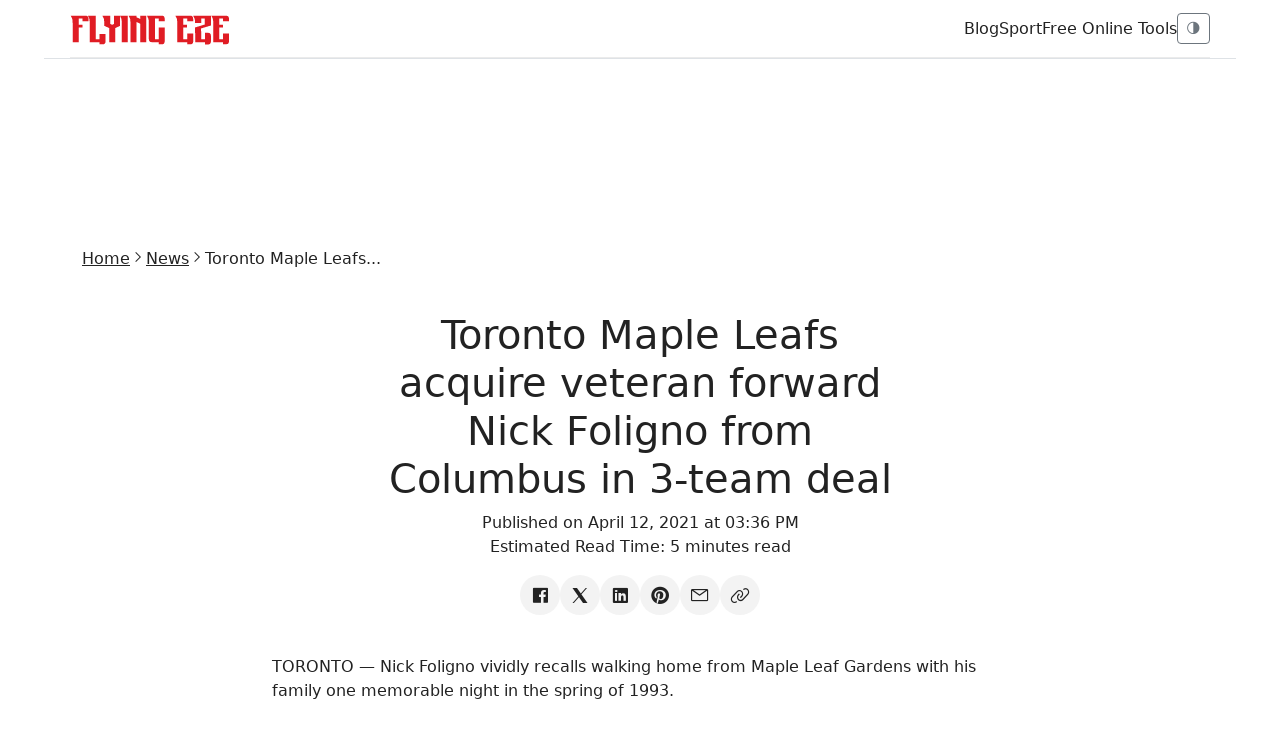

--- FILE ---
content_type: text/html; charset=utf-8
request_url: https://www.flyingeze.com/toronto-maple-leafs-acquire-veteran-forward-nick-foligno-from-columbus-in-3-team-deal/
body_size: 12262
content:
<!DOCTYPE html>
<html lang="en" >

<head>
    <meta charset="UTF-8">
    <meta name="csrf-token" content="a02vExiZEhbJG6Zam0Ar4I5UMynVmdpJD7lrJibb">
    <meta name="viewport" content="width=device-width, initial-scale=1.0">
    <meta name="theme-color" content="#2757fd">
    <meta name="apple-mobile-web-app-title" content="Flying Eze">
    <link rel="apple-touch-icon-precomposed" sizes="144x144" href="https://www.flyingeze.com/icon.png">
    <link rel="apple-touch-icon-precomposed" sizes="114x114" href="https://www.flyingeze.com/icon.png">
    <link rel="apple-touch-icon-precomposed" sizes="72x72" href="https://www.flyingeze.com/icon.png">
    <link rel="apple-touch-icon-precomposed" href="https://www.flyingeze.com/icon.png">
    <link rel="icon shortcut" id="favicon" href="https://www.flyingeze.com/favicon.ico">
    <link rel="icon" href="https://www.flyingeze.com/favicon.ico">
    <link rel="pingback" href="https://www.flyingeze.com/xmlrpc">
    <title>Toronto Maple Leafs acquire veteran forward Nick Foligno from Columbus in 3-team deal - Flying Eze</title>
        <meta name="description" property="description" content="TORONTO — Nick Foligno vividly recalls walking home from Maple Leaf Gardens with his family one memorable night in the spring of 1993. His dad, Mike...">
    
            <meta name="keywords" property="keywords" content="News, Flying Eze">
    
    
        <link rel="canonical" href="https://www.flyingeze.com/toronto-maple-leafs-acquire-veteran-forward-nick-foligno-from-columbus-in-3-team-deal">

    
    
    <!-- Open Graph Tags -->
    <meta property="og:title" content="Toronto Maple Leafs acquire veteran forward Nick Foligno from Columbus in 3-team deal - Flying Eze" />
<meta property="og:description" content="TORONTO — Nick Foligno vividly recalls walking home from Maple Leaf Gardens with his family one memorable night in the spring of 1993. His dad, Mike..." />
<meta property="og:site_name" content="Flying Eze" />
<meta property="og:locale" content="en_US" />
<meta property="og:type" content="article" />
<meta property="og:url" content="https://www.flyingeze.com/toronto-maple-leafs-acquire-veteran-forward-nick-foligno-from-columbus-in-3-team-deal" />
                <meta property="og:image" content="https://www.flyingeze.com/blank.svg">
        <meta property="og:article:author" content="Flying Eze">
    <meta property="og:article:published_time" content="2021-04-12T15:36:43+00:00">

                        <meta property="article:section" content="News">
                    <meta property="article:author" content="Flying Eze">
    <meta name="twitter:label1" content="Written by">
    <meta name="twitter:data1" content="Flying Eze">

    
    <!-- Twitter Card Tags -->
    <meta name="twitter:card" content="summary_large_image">
    <meta name="twitter:site" content="@_flyingeze">
    <meta name="twitter:title" content="Toronto Maple Leafs acquire veteran forward Nick Foligno from...">
    <meta name="twitter:description" content="TORONTO — Nick Foligno vividly recalls walking home from Maple Leaf Gardens with his family one memorable night in the spring of 1993. His dad, Mike...">
    <meta name="twitter:creator" content="@_flyingeze">
    <meta name="twitter:domain" content="www.flyingeze.com">
    
    <meta name="twitter:image" content="https://www.flyingeze.com/icon.png">


    <meta name="msvalidate.01" content="A5644B02755C48B4E0C28F4CB48FEE77">
<meta name="yandex-verification" content="4183e2297035e1f7">
<meta property="og:page" content="1520821448002522"><meta name="p:domain_verify" content="65a8889cc06db71cf3575d934edeb2e1">
        <script type="application/ld+json">{"@context":"https://schema.org","@type":"ImageObject","@id":"https://www.flyingeze.com/blank.svg","url":"https://www.flyingeze.com/blank.svg","contentUrl":"https://www.flyingeze.com/blank.svg","inLanguage":"en_US","creditText":"Flying Eze Media","license":"https://www.flyingeze.com/terms-and-condition","copyrightNotice":"\u00a9 2025 Flying Eze. All rights reserved.","acquireLicensePage":"https://www.flyingeze.com/contact","creator":{"@type":"Person","name":"Flying Eze "},"width":1248,"height":624}</script>    <script type="application/ld+json">{"@context":"https://schema.org","@graph":[{"@type":"Article","@id":"https://www.flyingeze.com/toronto-maple-leafs-acquire-veteran-forward-nick-foligno-from-columbus-in-3-team-deal#article","isPartOf":{"@id":"https://www.flyingeze.com/toronto-maple-leafs-acquire-veteran-forward-nick-foligno-from-columbus-in-3-team-deal"},"author":[{"@id":"https://www.flyingeze.com#/schema/person/DT3LJJ00OXKW"}],"headline":"Toronto Maple Leafs acquire veteran forward Nick Foligno from Columbus in 3-team deal","datePublished":"2021-04-12T15:36:43+00:00","dateModified":"2025-09-06T00:18:08+00:00","mainEntityOfPage":{"@id":"https://www.flyingeze.com/toronto-maple-leafs-acquire-veteran-forward-nick-foligno-from-columbus-in-3-team-deal"},"wordCount":1092,"publisher":{"@id":"https://www.flyingeze.com#organization"},"image":[{"@id":"https://www.flyingeze.com/blank.svg"}],"thumbnailUrl":"https://www.flyingeze.com/blank.svg","articleSection":["News","News"],"inLanguage":"en"},{"@type":"WebPage","@id":"https://www.flyingeze.com/toronto-maple-leafs-acquire-veteran-forward-nick-foligno-from-columbus-in-3-team-deal","url":"https://www.flyingeze.com/toronto-maple-leafs-acquire-veteran-forward-nick-foligno-from-columbus-in-3-team-deal","name":"Toronto Maple Leafs acquire veteran forward Nick Foligno from...","description":"TORONTO \u2014 Nick Foligno vividly recalls walking home from Maple Leaf Gardens with his family one memorable night in the spring of 1993. His dad, Mike...","inLanguage":"en_US","isPartOf":{"@id":"https://www.flyingeze.com#website"},"primaryImageOfPage":{"@id":"https://www.flyingeze.com/toronto-maple-leafs-acquire-veteran-forward-nick-foligno-from-columbus-in-3-team-deal#primaryimage"},"image":{"@id":"https://www.flyingeze.com/toronto-maple-leafs-acquire-veteran-forward-nick-foligno-from-columbus-in-3-team-deal#primaryimage"},"breadcrumb":{"@id":"https://www.flyingeze.com/toronto-maple-leafs-acquire-veteran-forward-nick-foligno-from-columbus-in-3-team-deal#breadcrumb"},"datePublished":"2021-04-12T15:36:43+00:00","dateModified":"2025-09-06T00:18:08+00:00"},[{"@type":"Person","@id":"https://www.flyingeze.com#/schema/person/DT3LJJ00OXKW","name":"Flying Eze","url":"https://www.flyingeze.com/author/admin16","image":{"@type":"ImageObject","@id":"https://www.flyingeze.com#/schema/person/image/DT3LJJ00OXKW","inLanguage":"en_US","url":"https://www.flyingeze.com/user.png","contentUrl":"https://www.flyingeze.com/user.png"}}],{"@type":"BreadcrumbList","@id":"https://www.flyingeze.com/toronto-maple-leafs-acquire-veteran-forward-nick-foligno-from-columbus-in-3-team-deal#breadcrumb","itemListElement":[{"@type":"ListItem","position":1,"name":"Home","item":"https://www.flyingeze.com"},{"@type":"ListItem","position":2,"name":"News","item":"https://www.flyingeze.com/category/news"},{"@type":"ListItem","position":3,"name":"Toronto Maple Leafs acquire veteran forward Nick Foligno from Columbus in 3-team deal","item":"https://www.flyingeze.com/toronto-maple-leafs-acquire-veteran-forward-nick-foligno-from-columbus-in-3-team-deal"}]}]}</script>


    <!-- preload footer scripts -->
    <link rel="preload" href="https://www.flyingeze.com/assets/js/libs/jquery.min.js" as="script">
    <link rel="preload" href="https://www.flyingeze.com/assets/js/libs/bootstrap.min.js" as="script">

        
    <!-- include styles -->
    <link rel="preload" as="style" onload="this.onload=null; this.rel='stylesheet';"
        href="https://www.flyingeze.com/assets/css/unicons.min.css">
    <link href="https://cdn.jsdelivr.net/npm/bootstrap@5.3.3/dist/css/bootstrap.min.css" rel="stylesheet">
    <style>
        :root {
            --color-primary: #e62323;
            --bg: #ffffff;
            --card: #ffffff;
            --bs-heading-color: #222;
            --bs-table-color-state: #222;
            --text: #222;
            --muted: #6c757d;
            --bs-secondary-color: #6c757d;
            --accent: #d9534f;
            --border: rgba(0, 0, 0, 0.08);
            --social-bg: #f3f3f3;
            --social-color: #333;
            --social-hover-bg: #111;
            --social-hover-text: #fff;
            --bs-card-color: inherit !important;
            --bs-body-bg: #ffffff;
            --bs-table-bg: #ffffff;
        }

        [data-theme='dark'] {
            --bg: #0b0d10;
            --card: #0f1317;
            --bs-heading-color: #e6eef3;
            --bs-table-color-state: #e6eef3;
            --text: #e6eef3;
            --muted: #98a1a8;
            --bs-secondary-color: #98a1a8;
            --accent: #ff7b7b;
            --border: rgba(255, 255, 255, 0.06);
            --social-bg: #1f1f1f;
            --social-color: #ddd;
            --social-hover-bg: #fff;
            --social-hover-text: #000;
            --bs-card-color: inherit !important;
            --bs-card-bg-color: #4244461c;
            --bs-body-bg: #0b0d10;
            --bs-table-bg: #0b0d10;
        }

        .form-control,
        .table>:not(caption)>*>*{
            color: var(---bs-table-color-state);
            background-color: var(--bs-body-bg);
        }

        html,
        body,
        p,
        h1,
        h2 {
            background: var(--bg);
            color: var(--text);
        }

        body {
            font-family: Inter, system-ui, -apple-system, "Segoe UI", Roboto, "Helvetica Neue", Arial;
        }

        .active>.page-link {
            color: var(--color-primary) !important;
        }

        a {
            color: var(--text) !important;
        }

        a:hover {
            color: var(--color-primary) !important;
        }

        /* container sizing for TV and desktop */
        .site-container {
            max-width: 1320px;
            margin: 0 auto;
            padding: 0 24px;
            min-height: 80vh !important;
        }

        @media (min-width:1600px) {
            .site-container {
                max-width: 1800px;
                padding: 0 40px;
            }
        }

        /* Header */
        .topbar {
            display: flex;
            align-items: center;
            justify-content: space-between;
            padding: 12px 0;
            border-bottom: 1px solid var(--border);
            background: inherit;
        }

        .site-logo {
            font-weight: 700;
            letter-spacing: 2px;
            font-size: 22px
        }

        .nav-toggle {
            display: flex;
            gap: .6rem;
            align-items: center
        }

        /* Hero */
        .hero-grid {
            display: grid;
            grid-template-columns: 1fr 2fr 1fr;
            gap: 18px;
            align-items: start
        }

        @media (max-width:991.98px) {
            .hero-grid {
                grid-template-columns: 1fr;
            }
        }

        .featured {
            position: relative;
            overflow: hidden;
            border-radius: 6px;
            background: var(--card);
            border: 1px solid var(--border);
            height: -webkit-fill-available;
            min-height: 250px;
            max-height: 775px;
        }

        .stack-cards>.featured {
            max-height: 250px;
        }

        .featured img {
            width: 100%;
            height: 100%;
            object-fit: cover;
            display: block
        }

        .meta h3 a,
        .featured .meta {
            color: #ffffff !important;
            font-size: 18px;
        }

        .featured .meta {
            position: absolute;
            left: 16px;
            bottom: 16px;
            color: #ffffff !important;
            text-shadow: 0 2px 8px rgba(0, 0, 0, .45)
        }

        /* Overlay Gradient */
        .featured-overlay {
            position: absolute;
            top: 0;
            left: 0;
            width: 100%;
            height: 100%;
            background: linear-gradient(to bottom, rgba(0, 0, 0, 0.20), rgba(0, 0, 0, 0.85));
            z-index: 1;
        }

        /* Text Layer */
        .featured .meta {
            z-index: 2;
        }

        /* Dark Mode Boost */
        .dark-mode .featured-overlay {
            background: linear-gradient(to bottom, rgba(0, 0, 0, 0.25), rgba(0, 0, 0, 0.90));
        }

        .dark-mode .featured .meta h3,
        .dark-mode .featured .meta small {
            color: #fff !important;
        }

        .stack-cards {
            display: grid;
            gap: 12px
        }

        .stack-card {
            display: flex;
            gap: 12px;
            align-items: center;
            padding: 8px;
            border-radius: 6px;
            background: var(--card);
            border: 1px solid var(--border)
        }

        .stack-card img {
            width: 92px;
            height: 62px;
            object-fit: cover;
            border-radius: 4px
        }

        /* Articles list */
        .article-list .article {
            display: flex;
            gap: 14px;
            padding: 18px 0;
            border-bottom: 1px solid var(--border)
        }

        .article-list .article img {
            width: 160px;
            height: 100px;
            object-fit: cover;
            border-radius: 4px
        }

        .article .meta small {
            color: var(--muted);
        }

        .article-img {
            width: 300px;
        }

        /* Equal height cards */
        .article-card {
            height: 100%;
            display: flex;
            flex-direction: column;
            background: var(--card);
            color: var(--text);
            border: 1px solid var(--border);
        }

        .article-card img {
            height: 180px;
            object-fit: cover;
            border-bottom: 1px solid var(--border);
        }

        .article-card .card-body {
            flex-grow: 1;
            display: flex;
            flex-direction: column;
            justify-content: space-between;
        }

        /* Sidebar */
        .sidebar .card {
            background: var(--card);
            border: 1px solid var(--border)
        }

        /* Footer */
        footer {
            padding: 24px 0;
            border-top: 1px solid var(--border);
            margin-top: 32px
        }

        /* light/dark transition */
        .theme-transition {
            transition: background .3s ease, color .3s ease
        }

        /* pagination */
        .nav-pagination {
            margin: 2rem 0;
        }
        
        .pagination {
            justify-content: center;
            margin-top: 1.5rem !important;
            flex-wrap: wrap;
        }

        .pagination .page-link {
            background: transparent;
            border: 1px solid var(--border);
            color: var(--text);
        }

        /* Pagination Styling */
        .pagination-fx .page-link {
            color: var(--text);
            border: 1px solid var(--border);
            background: var(--card);
            padding: 8px 14px;
            border-radius: 6px;
            font-size: 14px;
            transition: all .25s ease;
        }

        .pagination-fx .page-link:hover {
            background: var(--accent);
            color: #fff;
            border-color: var(--accent);
        }

        .pagination-fx .page-item.active .page-link {
            background: var(--accent);
            color: #fff;
            border-color: var(--accent);
        }

        .pagination-fx .page-item.disabled .page-link {
            opacity: .4;
            cursor: not-allowed;
            background: var(--card);
        }

        /* Improve spacing */
        .pagination-fx .page-item {
            margin: 0 2px;
        }

        /* Dark mode hover fix */
        [data-theme='dark'] .pagination-fx .page-link:hover {
            color: #fff;
        }

        .theme-transition {
            padding: 0 20px;
        }

        /* Social Icons */
        .social-icons {
            list-style: none;
            display: flex;
            align-items: center;
            padding: 0;
            margin: 0;
            gap: 10px;
            flex-wrap: wrap;
            justify-content: center;
        }

        .social-icons li a {
            display: flex;
            width: 40px;
            height: 40px;
            border-radius: 50%;
            align-items: center;
            justify-content: center;
            background: var(--social-bg, #f3f4f6);
            color: var(--social-color, #555);
            transition: all .25s ease;
            text-decoration: none;
            font-size: 1.25rem;
        }

        .social-icons li a:hover {
            transform: translateY(-3px);
            background: var(--social-hover-bg, #000);
            color: var(--social-hover-text, #fff);
            box-shadow: 0 4px 10px rgba(0, 0, 0, 0.15);
        }

        .google-auto-placed,
        .lazyhtml {
            display: flex;
            justify-content: center;
            min-width: 250px !important;
            max-width: 100% !important;
            min-height: 70px !important;
        }

        .adsbygoogle,
        .ads-content-unit2,
        .ads-content-unit {
            min-width: 250px !important;
            max-width: 100% !important;
            margin: 1rem -10px !important;
            text-align: center;
            clear: both;
            overflow: hidden !important;
            flex: 1;
        }

        .ads-content-unit {
            margin: 45px 0;
        }

        .flex-aligner {
            display: flex;
            align-items: center;
            justify-content: center;
        }

        .adsbygoogle,
        ins {
            display: block;
            text-align: center;
            flex: 1;
            min-width: 250px !important;
            max-width: 100% !important;
            min-height: 100px !important;
            background: transparent !important;
        }

        .h-90px {
            min-height: 90px !important;
            height: 95px;
        }

        .ads-300w {
            /*width:auto;*/
            height: 95px;
        }

        .max-w-300px{
            max-width: 300px !important;
        }

        img, svg{
            max-width: 100%;
        }

        figure{
            background: #7a7a7a17 !important;
        }

        /* small tweaks for mobile */
        @media (max-width:575.98px) {
            .top-ads,
            .top-ads .ads-content-unit2 {
                height: 412px;
            }
            .site-logo {
                font-size: 18px
            }

            .stack-card img {
                width: 72px;
                height: 48px
            }

            .article-list .article {
                flex-direction: column;
            }

            .theme-transition {
                padding: 0 10px;
            }
            .site-container{
                padding: 0;
            }
            .article-img,
            .article-list .article img {
                width: 100%;
                height: 250px;
            }
        }

        .lazyhtml {
            --bs-gutter-x: 0 !important;
            --bs-gutter-y: 0 !important;
        }

    </style>

            <style>
        iframe {
            width: 100%;
        }
        h1, h2, h3, h4, h5, h6{
            margin-top: 1rem;
        }
        blockquote,
        figure {
            margin: 1rem;
            text-align: center;
        }
        table {
            --bs-table-color: var(--bs-body-color);
            --bs-table-bg: transparent;
            --bs-table-border-color: var(--bs-border-color);
            --bs-table-accent-bg: transparent;
            --bs-table-striped-color: var(--bs-body-color);
            --bs-table-striped-bg: rgba(0, 0, 0, 0.05);
            --bs-table-active-color: var(--bs-body-color);
            --bs-table-active-bg: rgba(0, 0, 0, 0.1);
            --bs-table-hover-color: var(--bs-body-color);
            --bs-table-hover-bg: rgba(0, 0, 0, 0.075);
            width: 100%;
            margin-bottom: 1rem;
            vertical-align: top;
            border-color: var(--bs-table-border-color);
            text-align: left;
        }

        table>tbody {
            vertical-align: inherit;
        }
        table>:not(caption)>*>* {
            padding: 1rem 1rem;
            background-color: var(--bs-table-bg);
            border-bottom-width: 1px;
            box-shadow: inset 0 0 0 9999px var(--bs-table-accent-bg);
        }
        table>:not(caption)>*>* {
            padding: 1rem 1rem;
        }
        .featured-image{
            max-height:450px;
            overflow: hidden;
        }
        .post-content >img{
            display:block;
        }
        [data-uc-img], [uc-img] {
            background-size: cover;
            background-repeat: no-repeat;
            background-position: center;
            width: 100%;
            vertical-align: middle;
        }
    </style>

    
    
    
    <style>
    .uc-pageloader {position: fixed; top: 0; left: 0; bottom: 0; right: 0; display: flex; justify-content: center; align-items: center;z-index: 99999; background-color: white;}.uc-dark .uc-pageloader, .uc-pageloader:where(.uc-dark) {background-color: #131313;}.uc-pageloader>.loading {display: inline-block; position: relative; width: 40px; height: 40px;}.uc-pageloader>.loading>div {box-sizing: border-box; display: block; position: absolute;width: 40px; height: 40px; margin: 0;border: 4px solid transparent; border-radius: 50%;animation: uc-loading 1s cubic-bezier(0.5, 0, 0.5, 1) infinite;border-color: var(--color-primary) transparent transparent transparent;} .uc-pageloader>.loading>div:nth-child(1) { animation-delay: -0.1s; } .uc-pageloader>.loading>div:nth-child(2) { animation-delay: -0.2s; } .uc-pageloader>.loading>div:nth-child(3) { animation-delay: -0.3s; } @keyframes uc-loading { 0% { transform: rotate(0deg); } 100% { transform: rotate(360deg); } } html.show-preloader body { display: none; }
</style>


    <script>
        window.dataLayer = window.dataLayer || [];
        function gtag() { dataLayer.push(arguments); }
        gtag('consent', 'default', {
            'ad_user_data': 'granted',
            'ad_personalization': 'granted',
            'ad_storage': 'granted',
            'analytics_storage': 'granted',
            'wait_for_update': 500,
        });
        gtag('js', new Date());
        gtag('config', 'G-EJ9PM8Q2HT');
    </script>
    <script async src="https://www.googletagmanager.com/gtag/js?id=G-EJ9PM8Q2HT"></script>
    <script>window.dataLayer = window.dataLayer || [];function gtag() {dataLayer.push(arguments);} gtag('js', new Date()); gtag("config", "G-EJ9PM8Q2HT");</script>

    <script async src="https://pagead2.googlesyndication.com/pagead/js/adsbygoogle.js?client=ca-pub-1655285450495256&v=20251222030039000000" crossorigin="anonymous"></script>


<meta name="yandex-verification" content="4183e2297035e1f7">
<meta name="msvalidate.01" content="A5644B02755C48B4E0C28F4CB48FEE77"><meta name="robots" content="index, follow, max-image-preview:large, max-snippet:-1, max-video-preview:-1">
</head>

<body class="theme-transition" data-theme="light">

    <input type="hidden" value="https://www.flyingeze.com/toronto-maple-leafs-acquire-veteran-forward-nick-foligno-from-columbus-in-3-team-deal" id="currentLink">

        <!-- Topbar -->
<header class="container topbar sticky-top">
    <div class="d-flex align-items-center gap-3">
        <button class="btn btn-sm btn-outline-secondary d-md-none" data-bs-toggle="offcanvas"
                data-bs-target="#mobileNav">☰</button>
        <div class="site-logo">
            <a href="https://www.flyingeze.com" aria-label="Flying Eze">
                <img src="https://www.flyingeze.com/logo.svg" height="30" alt="Flying Eze logo">
            </a>
        </div>
    </div>

    <div class="nav-toggle">
        <nav class="d-none d-md-flex align-items-center gap-3">
                            <a class="text-decoration-none" href="https://www.flyingeze.com/blog">Blog</a>
                            <a class="text-decoration-none" href="https://www.flyingeze.com/sport">Sport</a>
                        <a class="text-decoration-none" href="https://www.flyingeze.com/tools">Free Online Tools</a>
        </nav>

        <button id="themeToggle" class="btn btn-sm btn-outline-secondary" title="Toggle theme">🌗</button>
    </div>
</header>

<!-- Offcanvas mobile nav -->
<div class="offcanvas offcanvas-start" tabindex="-1" id="mobileNav">
    <div class="offcanvas-header">
        <h5 class="offcanvas-title">Menu</h5>
        <button type="button" class="btn-close" data-bs-dismiss="offcanvas"></button>
    </div>
    <div class="offcanvas-body">
        <ul class="list-unstyled">
            <li><a class="text-decoration-none" href="https://www.flyingeze.com">Latest</a></li>
                        <li><a class="text-decoration-none" href="https://www.flyingeze.com/blog">Blog</a></li>
                        <li><a class="text-decoration-none" href="https://www.flyingeze.com/sport">Sport</a></li>
                        <li><a class="text-decoration-none" href="https://www.flyingeze.com/tools">Free Online Tools</a></li>
            <li><a class="text-decoration-none" href="https://www.flyingeze.com/about">About Us</a></li>
            <li><a class="text-decoration-none" href="https://www.flyingeze.com/contact">Contact Us</a></li>
            <li><a class="text-decoration-none" href="https://www.flyingeze.com/faqs">FAQs</a></li>
            <li><a class="text-decoration-none" href="https://www.flyingeze.com/privacy-policy">Privacy policy</a></li>
            <li><a class="text-decoration-none" href="https://www.flyingeze.com/terms-and-condition">Terms and condition</a></li>
        </ul>
    </div>
</div>
    
    
    <main class="site-container">
        <div class="lazyhtml border-top top-ads"><div class="ads-content-unit2"><div class="flex-aligner"><ins id="ads_69ooAi" class="adsbygoogle example_responsive_1"
                             data-full-width-responsive="true"
                             style="display:inline-block;width:728px!important;height:90px;"
                             data-ad-client="ca-pub-1655285450495256"
                             data-ad-slot="5122649188"></ins></div></div><script>setTimeout(()=>{(adsbygoogle = window.adsbygoogle || []).push({});})</script></div>            <div class="container py-4">
        <ul class="breadcrumb nav-x justify-center gap-1 fs-7 sm:fs-6 m-0">
            <li><a href="https://www.flyingeze.com">Home</a></li>
                            <li><i class="unicon-chevron-right"></i></li>
                <li><a href="https://www.flyingeze.com/category/news">News</a></li>
                        <li><i class="unicon-chevron-right"></i></li>
            <li><span>Toronto Maple Leafs...</span></li>
        </ul>

        <article class="post mb-4">
            <div class="post-header">
                <div class="row justify-content-center text-center">
                    <div class="col-md-6 my-4">
                        <h1>Toronto Maple Leafs acquire veteran forward Nick Foligno from Columbus in 3-team deal</h1>
                        <p>
                            Published on April 12, 2021 at 03:36 PM
                            <br>
                            Estimated Read Time: <time>5 minutes read</time>
                        </p>
                        <ul class="nav-x social-icons gap-2 justify-content-center">
                            <li>
                                <a aria-label="Share on Facebook" target="_blank" href="https://www.facebook.com/sharer/sharer.php?u=https://www.flyingeze.com/toronto-maple-leafs-acquire-veteran-forward-nick-foligno-from-columbus-in-3-team-deal/"><i class="unicon-logo-facebook icon-1"></i></a>
                            </li>
                            <li>
                                <a aria-label="Share on X" target="_blank" href="https://x.com/intent/post?text=Toronto+Maple+Leafs+acquire+veteran+forward+Nick+Foligno+from+Columbus+in+3-team+deal&amp;url=https://www.flyingeze.com/toronto-maple-leafs-acquire-veteran-forward-nick-foligno-from-columbus-in-3-team-deal/"><i class="unicon-logo-x-filled icon-1"></i></a>
                            </li>
                            <li>
                                <a aria-label="Share on Linkedin" target="_blank" href="https://www.linkedin.com/sharing/share-offsite?url=https://www.flyingeze.com/toronto-maple-leafs-acquire-veteran-forward-nick-foligno-from-columbus-in-3-team-deal/&amp;title=Toronto+Maple+Leafs+acquire+veteran+forward+Nick+Foligno+from+Columbus+in+3-team+deal&amp;summary=TORONTO+%E2%80%94+Nick+Foligno+vividly+recalls+walking+home+from+Maple+Leaf+Gardens+with+his+family+one+memorable+night+in+the+spring+of+1993.+His+dad%2C+Mike+Foligno%2C+wa..."><i class="unicon-logo-linkedin icon-1"></i></a>
                            </li>
                            <li>
                                <a aria-label="Share on Pinterest" target="_blank" href="https://pinterest.com/pin/create/button/?url=https://www.flyingeze.com/toronto-maple-leafs-acquire-veteran-forward-nick-foligno-from-columbus-in-3-team-deal/"><i class="unicon-logo-pinterest icon-1"></i></a>
                            </li>
                            <li>
                                <a aria-label="Share on email" href="mailto:?subject=Toronto Maple Leafs acquire veteran forward Nick Foligno from Columbus in 3-team deal&amp;body=Link: https://www.flyingeze.com/toronto-maple-leafs-acquire-veteran-forward-nick-foligno-from-columbus-in-3-team-deal/"><i class="unicon-email icon-1"></i></a>
                            </li>
                            <li>
                                <a aria-label="Copy link" href="#" data-clipboard-target="#currentLink" data-clipboard="true"><i class="unicon-link icon-1"></i></a>
                            </li>
                        </ul>
                    </div>
                                    </div>
            </div>
            <div class="row justify-content-center post-content my-3">
                <div class="col-md-8">
                    <p>TORONTO — Nick Foligno vividly recalls walking home from Maple Leaf Gardens with his family one memorable night in the spring of 1993.</p>  <p>His dad, Mike Foligno, was a winger on the team that upset the Detroit Red Wings in the first round of the playoffs, and  <a href="https://globalnews.ca/tag/toronto-maple-leafs/" target="_blank" rel="noopener">Toronto</a>  had just knocked off the St. Louis Blues in Game 7 to move onto the conference final.</p>  <p>“The parade atmosphere that the fans gave,” Nick Foligno said of his recollections nearly 28 years later. “That just stuck with me to this day, how passionate Leafs fans are.</p>  <p>“I know it.”</p>  <p>With any luck, the younger Foligno will get a chance to experience something similar with Toronto in a few months after the club acquired the veteran forward from the Columbus Blue Jackets on Sunday in a three-team deal.</p> <div class="lazyhtml "><div class="ads-content-unit" style="width:100%;min-width:250px!important;"><div class="flex-aligner" style="width:100%;min-width:250px!important;"><ins class="adsbygoogle" id="ads_3XNMT1"
                             style="display:inline-block;min-width:250px!important;height:250px;width:100%!important;"
                             data-ad-client="ca-pub-1655285450495256"
                             data-ad-slot="5722236753"></ins></div></div><script>setTimeout(()=>{(adsbygoogle = window.adsbygoogle || []).push({});})</script></div>  <p> Read more:  <a href="https://www.flyingeze.com/p/toronto-maple-leafs-ottawa-senators-april10" target="_blank" rel="noopener"> Auston Matthews, Mitch Marner combine for 8 points as Leafs down Sens 6-5 </a>  </p>  <p>“I'm a guy that plays off my gut, my heart,” Foligno said. “And my heart was telling me this was the right move, so I went with it ? it just felt right.</p>  <p>“I'm really looking forward to just getting there and getting acquainted with everything and then hitting the ground running and helping any way I can.”</p>  <p>Columbus secured Toronto's first-round pick in the 2021 NHL draft and fourth-round selection in 2022 as part of the swap, while the San Jose Sharks get the Leafs' fourth rounder in 2021. The Blue Jackets will retain 50 per cent of Foligno's contract, while the Sharks earned a pick for eating the other half of his US$5.5-million salary cap hit. Toronto also got minor-league forward Stefan Noesen as another depth option from San Jose in the deal.</p>  <p>The move by Leafs general manager Kyle Dubas — he improved the roster without sacrificing talented youngsters Rasmus Sandin or Nick Robertson — ahead of the NHL's Monday afternoon trade deadline is a clear indication he believes the group currently sitting atop the North Division standings is ready to go for it in 2021.</p>  <p>The Blue Jackets eliminated a bitterly disappointed Toronto from the qualifying round of the league's post-season bubble in a hard-fought five-game series last summer, but Foligno said there was a lot to like about a young, talented roster trying to find its way.</p>  <p>“They were a team that learned a lot about themselves,” said the 33-year-old pending unrestricted free agent. “I just felt it was a fit for me just in the sense of just what I can bring.”</p> <div class="lazyhtml "><div class="ads-content-unit" style="width:100%;min-width:250px!important;"><div class="flex-aligner" style="width:100%;min-width:250px!important;"><ins class="adsbygoogle" id="ads_3tATp4"
                             style="display:inline-block;min-width:250px!important;height:250px;width:100%!important;"
                             data-ad-client="ca-pub-1655285450495256"
                             data-ad-slot="5722236753"></ins></div></div><script>setTimeout(()=>{(adsbygoogle = window.adsbygoogle || []).push({});})</script></div>  <p> Read more:  <a href="https://www.flyingeze.com/p/toronto-maple-leafs-game-montreal-canadiens-april-7" target="_blank" rel="noopener"> Campbell registers franchise record 10th straight win as Toronto Maple Leafs down Canadiens </a>  </p>  <p>The six-foot, 211-pound Foligno had seven goals and 16 points in 42 games with Columbus this season as the Blue Jackets struggled to gain traction after going toe-to-toe with the Stanley Cup champion Tampa Lightning in the first round of the 2020 playoffs.</p>  <p>“Thing just didn't quite fall into place,” he said. “We had a lot of turbulence.”</p>  <p>Toronto, meanwhile, beefed up its grit and leadership in the fall after that loss to Columbus by signing Joe Thornton, Wayne Simmonds and Zach Bogosian in free agency.</p>  <p>Foligno is a player cut from similar cloth in many respects.</p>  <p>“Both Kyle and (head coach Sheldon Keefe) have reached out,” he said. “They're just excited about the opportunity to get to work. That's all we're trying to do. You can tell how focused that group is on trying to win and the task at hand.</p>  <p>“It lines up mentally with where I'm at and what I feel is necessary to win hockey games.”</p>  <p>Toronto made another move late Sunday, acquiring goalie David Rittich from Calgary — the Flames retained 50 per cent of the pending UFA's US$2.75-million salary — for a third-round pick in 2022. The trade adds to the Leafs' depth with Jack Campbell, who's 11-0-0 this season, currently the team's No. 1 crease option as Frederik Andersen continues to nurse a lower-body injury that's kept him out of the lineup since March 19.</p>  <p> Read more:  <a href="https://www.flyingeze.com/p/leafs-leave-with-2-wins-after-shootout-victory-over-winnipeg-jets" target="_blank" rel="noopener"> Leafs leave with 2 wins after shootout victory over Winnipeg Jets </a>  </p> <div class="lazyhtml "><div class="ads-content-unit" style="width:100%;min-width:250px!important;"><div class="flex-aligner" style="width:100%;min-width:250px!important;"><ins class="adsbygoogle" id="ads_3vJ4IP"
                             style="display:inline-block;min-width:250px!important;height:250px;width:100%!important;"
                             data-ad-client="ca-pub-1655285450495256"
                             data-ad-slot="5722236753"></ins></div></div><script>setTimeout(()=>{(adsbygoogle = window.adsbygoogle || []).push({});})</script></div>  <p>Foligno, who played alongside Leafs forward Jason Spezza with the Ottawa Senators and Toronto star Auston Matthews at the 2016 world championships for the U.S. national team, will have another familiar face in the mix when he gets into the locker room after the team also acquired centre Riley Nash from Columbus on Friday.</p>  <p>Named the sixth captain in Blue Jackets history in May 2015, Foligno has nine goals and 22 points in 51 playoff contests.</p>  <p>The Buffalo, N.Y., native, who was selected 28th overall by Ottawa in 2006 and spends summers with his young family in Sudbury, Ont., will have to quarantine for seven days once he arrives in Canada before joining his new team.</p>  <p>Foligno said his wife and three children will remain in Columbus because of the skyrocketing COVID-19 situation in Ontario.</p>  <p>“The hardest part of this for me is just not being able to have them there,” he said. “They also understand daddy's going there to do a job.</p>  <p>“I'm going to go and do the best I can and try to help them and bring a Cup home.”</p>  <p> Read more:  <a href="https://www.flyingeze.com/p/toronto-maple-leafs-win-ottawa-senators-game" target="_blank" rel="noopener"> Matthews' OT magic helps set up Holl's winner as Leafs down Ottawa Senators 3-2 </a>  </p>  <p>Blue Jackets general manager Jarmo Kekalainen paid tribute to his now-former player _ originally acquired from Ottawa for defenceman Marc Methot in 2012 — once the deal was announced.</p>  <p>“Nick Foligno has been everything you'd want in a captain, in a representative of your team and ambassador for your community. His contributions to the Blue Jackets franchise and the impact he and his family have had off the ice is immeasurable,” Kekalainen said in a statement. “Given where we are right now, this move made sense for us as an organization and for Nick.”</p>  <p>Foligno has 203 goals and 482 points in 950 career regular-season games with Columbus and Ottawa. He will wear his father's old No. 71 in Toronto, but is unlikely to mimic the family patriarch's leaping celebration when he puts the puck in the net.</p>  <p>He's also hoping for a better end result should the Leafs _ a franchise that's failed to win a playoff series since 2004 _ start stringing together some victories in May and June.</p> <div class="lazyhtml "><div class="ads-content-unit" style="width:100%;min-width:250px!important;"><div class="flex-aligner" style="width:100%;min-width:250px!important;"><ins class="adsbygoogle" id="ads_3AMQbo"
                             style="display:inline-block;min-width:250px!important;height:250px;width:100%!important;"
                             data-ad-client="ca-pub-1655285450495256"
                             data-ad-slot="5722236753"></ins></div></div><script>setTimeout(()=>{(adsbygoogle = window.adsbygoogle || []).push({});})</script></div>  <p>“I'm not a big fan of Kerry Fraser,” Foligno joked in reference to the referee's infamous non-call on a Wayne Gretzky high-stick many Toronto fans still contend cost the Leafs the 1993 conference final against the Los Angeles Kings and a Stanley Cup showdown with the Montreal Canadiens. “I'll never forget that run. It's something my dad talks about to this day. It's kind of ingrained into that city.</p>  <p>“I'm looking forward to going on another one.”</p>
                                            <div class="post-footer gap-3 border-top py-4 my-4">
                            <ul class="nav-x gap-narrow">
                                <li><span>Categories:</span></li>
                                                                    <li>
                                        <a href="https://www.flyingeze.com/category/news" class="uc-link gap-0 dark-text-white">News </a>
                                    </li>
                                                            </ul>
                        </div>
                                                            <div class="post-footer border-top py-4">
                        <ul class="social-icons nav-x gap-narrow">
                            <li class="me-1"><span >Share:</span></li>
                            <li>
                                <a aria-label="Share on Facebook" target="_blank" href="https://www.facebook.com/sharer/sharer.php?u=https://www.flyingeze.com/toronto-maple-leafs-acquire-veteran-forward-nick-foligno-from-columbus-in-3-team-deal/"><i class="unicon-logo-facebook icon-1"></i></a>
                            </li>
                            <li>
                                <a aria-label="Share on X" target="_blank" href="https://x.com/intent/post?text=Toronto+Maple+Leafs+acquire+veteran+forward+Nick+Foligno+from+Columbus+in+3-team+deal&amp;url=https://www.flyingeze.com/toronto-maple-leafs-acquire-veteran-forward-nick-foligno-from-columbus-in-3-team-deal/"><i class="unicon-logo-x-filled icon-1"></i></a>
                            </li>
                            <li>
                                <a aria-label="Share on Linkedin" target="_blank" href="https://www.linkedin.com/sharing/share-offsite?url=https://www.flyingeze.com/toronto-maple-leafs-acquire-veteran-forward-nick-foligno-from-columbus-in-3-team-deal/&amp;title=Toronto+Maple+Leafs+acquire+veteran+forward+Nick+Foligno+from+Columbus+in+3-team+deal&amp;summary=TORONTO+%E2%80%94+Nick+Foligno+vividly+recalls+walking+home+from+Maple+Leaf+Gardens+with+his+family+one+memorable+night+in+the+spring+of+1993.+His+dad%2C+Mike+Foligno%2C+wa..."><i class="unicon-logo-linkedin icon-1"></i></a>
                            </li>
                            <li>
                                <a aria-label="Share on Pinterest" target="_blank" href="https://pinterest.com/pin/create/button/?url=https://www.flyingeze.com/toronto-maple-leafs-acquire-veteran-forward-nick-foligno-from-columbus-in-3-team-deal/"><i class="unicon-logo-pinterest icon-1"></i></a>
                            </li>
                            <li>
                                <a aria-label="Share on email" href="mailto:?subject=Toronto Maple Leafs acquire veteran forward Nick Foligno from Columbus in 3-team deal&amp;body=Link: https://www.flyingeze.com/toronto-maple-leafs-acquire-veteran-forward-nick-foligno-from-columbus-in-3-team-deal/"><i class="unicon-email icon-1"></i></a>
                            </li>
                            <li>
                                <a aria-label="Copy link" href="#" data-clipboard-target="#currentLink" data-clipboard="true"><i class="unicon-link icon-1"></i></a>
                            </li>
                        </ul>
                    </div>

                    <div class="post-author my-4">
        <div class="row g-4 justify-content-center text-center">
            <div class="col-12 sm:col-5 xl:col-3">
                <figure class="text-center">
                    <img class="w-50" src="https://www.flyingeze.com/user.png" data-src="https://www.flyingeze.com/user.png" alt="Flying Eze " data-uc-img="loading: lazy">
                </figure>
            </div>
            <div class="col-md-6">
                <div class="panel vstack items-start gap-2 md:gap-3">
                    <a href="https://www.flyingeze.com/author/admin16"><h2 class="h5 lg:h4 m-0">Flying Eze </h2></a>
                                                        </div>
            </div>
        </div>
    </div>
    <div class="lazyhtml mt-8 xl:mt-9 border-top border-bottom"><div class="ads-content-unit2"><div class="flex-aligner"><ins class="adsbygoogle example_responsive_1" id="ads_4KXHLo"
                         data-full-width-responsive="true"
                         style="display:inline-block;
                         width:728px!important;
                         height:90px;"
                         data-ad-client="ca-pub-1655285450495256"
                         data-ad-slot="5122649188"></ins></div></div><script>setTimeout(()=>{(adsbygoogle = window.adsbygoogle || []).push({});})</script></div>                </div>
            </div>

            <div class="row justify-content-between my-4">
    <div class="col-sm-6">
                    <a href="https://www.flyingeze.com/covid-19-ontario-hospitals-ramp-down-elective-surgeries-to-increase-icu-capacity" aria-label="COVID-19: Ontario hospitals ramp down elective surgeries to increase ICU capacity" class="text-decoration-none position-cover">
                <div class="stack-card">
                    <img src="https://www.flyingeze.com/blank.svg" data-src="https://www.flyingeze.com/blank.svg" alt="COVID-19: Ontario hospitals ramp down elective surgeries to increase ICU capacity" data-uc-img="loading: lazy">
                    <div class="panel vstack justify-center px-2 gap-1 w-1/3">
                        <span class="fs-7 opacity-100">Prev Article</span>
                        <span class="h6 lg:h5 m-0">COVID-19: Ontario hospitals ramp down elective surgeries to increase ICU capacity</span>
                    </div>
                </div>
            </a>
            </div>
    <div class="col-sm-6">
                    <a href="https://www.flyingeze.com/canada-to-get-1-million-pfizer-vaccine-doses-this-week-as-covid-19-soars-across-country" aria-label="Canada to get 1 million Pfizer vaccine doses this week as COVID-19 soars across country" class="text-decoration-none position-cover">
                <div class="stack-card">
                    <div class="panel vstack justify-center px-2 gap-1 w-1/3 text-end">
                        <span class="fs-7 opacity-100">Next Article</span>
                        <span class="h6 lg:h5 m-0">Canada to get 1 million Pfizer vaccine doses this week as COVID-19 soars across country</span>
                    </div>
                    <img class="media-cover image uc-transition-scale-up uc-transition-opaque" src="https://www.flyingeze.com/blank.svg" data-src="https://www.flyingeze.com/blank.svg" alt="Canada to get 1 million Pfizer vaccine doses this week as COVID-19 soars across country" data-uc-img="loading: lazy">
                </div>
            </a>
            </div>
</div>

                            <div class="post-related border-top py-4 my-8">
                    <h2 class="h5 xl:h4 mb-5 xl:mb-6">Related to this topic:</h2>
                    <div class="row row-cols-1 row-cols-sm-2 row-cols-md-4 row-cols-lg-4 g-4">
                                                    <div class="col">
        <article class="article-card card h-100 d-flex flex-column">
            <a class="text-decoration-none" href="https://www.flyingeze.com/baby-girl-drowned-dad-fell-asleep-hot-tub-florida" title="Heartbreaking Tragedy: One-Year-Old Girl Drowns After Father Falls Asleep in Hot Tub While Holding Her"><img src="https://www.the-sun.com/wp-content/uploads/sites/6/2025/12/loving-little-girl-baby-girl-1047262565.jpg?w=640" data-src="https://www.the-sun.com/wp-content/uploads/sites/6/2025/12/loving-little-girl-baby-girl-1047262565.jpg?w=640" alt="Heartbreaking Tragedy: One-Year-Old Girl Drowns After Father Falls Asleep in Hot Tub While Holding Her" data-uc-img="loading: lazy" class="card-img-top"></a>
            <div class="card-body flex-grow-1">
                <h3 class="card-title"><a class="text-decoration-none" href="https://www.flyingeze.com/baby-girl-drowned-dad-fell-asleep-hot-tub-florida">Heartbreaking Tragedy: One-Year-Old Girl Drowns After Father Falls Asleep in Hot Tub While Holding Her</a></h3>
                <p class="card-text"><small class="text-muted">By <a href="https://www.flyingeze.com/author/superadmin" class="text-decoration-none">Eze Chidiebere Paul</a> • 4 hours ago</small></p>
            </div>
        </article>
    </div>
                                                    <div class="col">
        <article class="article-card card h-100 d-flex flex-column">
            <a class="text-decoration-none" href="https://www.flyingeze.com/vatican-girl-emanuela-orlandi-vanished-friend-investigation" title="New Developments in the Mysterious Disappearance of Vatican Girl Emanuela Orlandi, 15, as Friend Comes Under Scrutiny"><img src="https://www.the-sun.com/wp-content/uploads/sites/6/2025/12/emanuela-orlandi-pic-taken-doe-699812253.jpg" data-src="https://www.the-sun.com/wp-content/uploads/sites/6/2025/12/emanuela-orlandi-pic-taken-doe-699812253.jpg" alt="New Developments in the Mysterious Disappearance of Vatican Girl Emanuela Orlandi, 15, as Friend Comes Under Scrutiny" data-uc-img="loading: lazy" class="card-img-top"></a>
            <div class="card-body flex-grow-1">
                <h3 class="card-title"><a class="text-decoration-none" href="https://www.flyingeze.com/vatican-girl-emanuela-orlandi-vanished-friend-investigation">New Developments in the Mysterious Disappearance of Vatican Girl Emanuela Orlandi, 15, as Friend Comes Under Scrutiny</a></h3>
                <p class="card-text"><small class="text-muted">By <a href="https://www.flyingeze.com/author/superadmin" class="text-decoration-none">Eze Chidiebere Paul</a> • 2 hours ago</small></p>
            </div>
        </article>
    </div>
                                                    <div class="col">
        <article class="article-card card h-100 d-flex flex-column">
            <a class="text-decoration-none" href="https://www.flyingeze.com/woke-museum-decolonises-father-christmas" title="Museum's Unusual Guide Aims to 'Decolonize' Father Christmas, Calling Him 'Too White and Male'"><img src="https://image.flyingeze.com/posts/file/e95f05/c5w8fg-santa-claus-thumbs-portrait-621612575-1506dd.jpg" data-src="https://image.flyingeze.com/posts/file/e95f05/c5w8fg-santa-claus-thumbs-portrait-621612575-1506dd.jpg" alt="Museum's Unusual Guide Aims to 'Decolonize' Father Christmas, Calling Him 'Too White and Male'" data-uc-img="loading: lazy" class="card-img-top"></a>
            <div class="card-body flex-grow-1">
                <h3 class="card-title"><a class="text-decoration-none" href="https://www.flyingeze.com/woke-museum-decolonises-father-christmas">Museum's Unusual Guide Aims to 'Decolonize' Father Christmas, Calling Him 'Too White and Male'</a></h3>
                <p class="card-text"><small class="text-muted">By <a href="https://www.flyingeze.com/author/superadmin" class="text-decoration-none">Eze Chidiebere Paul</a> • 3 hours ago</small></p>
            </div>
        </article>
    </div>
                                                    <div class="col">
        <article class="article-card card h-100 d-flex flex-column">
            <a class="text-decoration-none" href="https://www.flyingeze.com/sun-says-asylum-seekers-danger-borders" title="'Britain’s Flawed Asylum System: Failing Real Refugees and Endangering Public Safety'"><img src="https://image.flyingeze.com/posts/file/8d8300/b7b2c8c6-5f5b-4994-98c2-8ddf10914893.jpg" data-src="https://image.flyingeze.com/posts/file/8d8300/b7b2c8c6-5f5b-4994-98c2-8ddf10914893.jpg" alt="'Britain’s Flawed Asylum System: Failing Real Refugees and Endangering Public Safety'" data-uc-img="loading: lazy" class="card-img-top"></a>
            <div class="card-body flex-grow-1">
                <h3 class="card-title"><a class="text-decoration-none" href="https://www.flyingeze.com/sun-says-asylum-seekers-danger-borders">"Britain’s Flawed Asylum System: Failing Real Refugees and Endangering Public Safety"</a></h3>
                <p class="card-text"><small class="text-muted">By <a href="https://www.flyingeze.com/author/superadmin" class="text-decoration-none">Eze Chidiebere Paul</a> • 3 hours ago</small></p>
            </div>
        </article>
    </div>
                                            </div>
                </div>
                <div class="lazyhtml border-top"><div class="ads-content-unit2"><div class="flex-aligner"><ins class="adsbygoogle example_responsive_1" id="ads_46nQdb"
                         data-full-width-responsive="true"
                         style="display:inline-block;
                         width:728px!important;
                         height:90px;"
                         data-ad-client="ca-pub-1655285450495256"
                         data-ad-slot="5122649188"></ins></div></div><script>setTimeout(()=>{(adsbygoogle = window.adsbygoogle || []).push({});})</script></div>            
                    </article>
            </div>
    </main>
    <!-- Wrapper end -->

        <footer class="container text-center small">
        <div class="d-flex justify-content-between align-items-center flex-wrap">
            <div>Flying Eze © 2025 — All rights reserved.</div>
            <div>
                <a class="text-decoration-none" href="https://www.flyingeze.com/about">About Us</a>&nbsp;.
                <a class="text-decoration-none" href="https://www.flyingeze.com/contact">Contact
                    Us</a>&nbsp;.
                <a class="text-decoration-none" href="https://www.flyingeze.com/faqs">FAQs</a>&nbsp;.
                <a href="https://www.flyingeze.com/privacy-policy" class="text-decoration-none">Privacy
                    Policy</a>&nbsp;.
                <a href="https://www.flyingeze.com/terms-and-condition" class="text-decoration-none">Terms &
                    Conditions</a>
            </div>
        </div>
    </footer>
    
        
    <!-- include jquery & bootstrap js -->
    <script defer src="https://www.flyingeze.com/assets/js/libs/jquery.min.js"></script>
    <script defer src="https://www.flyingeze.com/assets/js/libs/bootstrap.min.js"></script>
    <script>
        const root = document.documentElement;
        const body = document.body;
        const themeToggle = document.getElementById('themeToggle');

        function setTheme(mode) {
            body.setAttribute('data-theme', mode);
            localStorage.setItem('site-theme', mode);
        }
        const saved = localStorage.getItem('site-theme');
        if (saved) setTheme(saved);
        else if (window.matchMedia && window.matchMedia('(prefers-color-scheme: dark)').matches) setTheme('dark');
        else setTheme('light');
        themeToggle.addEventListener('click', () => {
            const cur = body.getAttribute('data-theme') === 'dark' ? 'light' : 'dark';
            setTheme(cur);
        });
        document.addEventListener('keydown', (e) => {
            if (e.key.toLowerCase() === 't') themeToggle.click();
        });

    </script>

    
            <script src="https://www.flyingeze.com/assets/js/clipboard.min.js"></script>
    <script src="https://www.instagram.com/embed.js"></script>
    
    <script defer src="https://static.cloudflareinsights.com/beacon.min.js/vcd15cbe7772f49c399c6a5babf22c1241717689176015" integrity="sha512-ZpsOmlRQV6y907TI0dKBHq9Md29nnaEIPlkf84rnaERnq6zvWvPUqr2ft8M1aS28oN72PdrCzSjY4U6VaAw1EQ==" data-cf-beacon='{"version":"2024.11.0","token":"92c6b4b649804588a5a45cbe2bae1db0","r":1,"server_timing":{"name":{"cfCacheStatus":true,"cfEdge":true,"cfExtPri":true,"cfL4":true,"cfOrigin":true,"cfSpeedBrain":true},"location_startswith":null}}' crossorigin="anonymous"></script>
</body>

</html>


--- FILE ---
content_type: text/html; charset=utf-8
request_url: https://www.google.com/recaptcha/api2/aframe
body_size: 266
content:
<!DOCTYPE HTML><html><head><meta http-equiv="content-type" content="text/html; charset=UTF-8"></head><body><script nonce="9O1hdrX6l5csUt-LBuITZA">/** Anti-fraud and anti-abuse applications only. See google.com/recaptcha */ try{var clients={'sodar':'https://pagead2.googlesyndication.com/pagead/sodar?'};window.addEventListener("message",function(a){try{if(a.source===window.parent){var b=JSON.parse(a.data);var c=clients[b['id']];if(c){var d=document.createElement('img');d.src=c+b['params']+'&rc='+(localStorage.getItem("rc::a")?sessionStorage.getItem("rc::b"):"");window.document.body.appendChild(d);sessionStorage.setItem("rc::e",parseInt(sessionStorage.getItem("rc::e")||0)+1);localStorage.setItem("rc::h",'1766372460707');}}}catch(b){}});window.parent.postMessage("_grecaptcha_ready", "*");}catch(b){}</script></body></html>